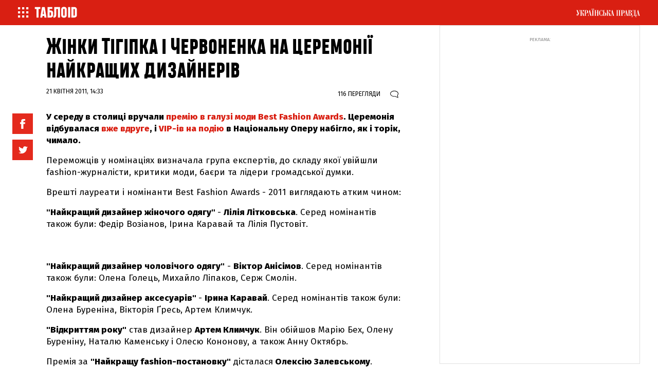

--- FILE ---
content_type: text/html; charset=UTF-8
request_url: https://tabloid.pravda.com.ua/article/874978/count-view.html
body_size: -295
content:
116

--- FILE ---
content_type: application/javascript; charset=utf-8
request_url: https://fundingchoicesmessages.google.com/f/AGSKWxUmkFFQrpvGaCRKUmdvKlNZtrPN1LJBVaoR_ZhBwnD8SSZUEwynAqLCh2NlCh0wcWy0vse38ECv_WuFQG_xS-GVJMfkjpWBmfraAilRyp4EV6-kRYH7wV23c6kFhMVqs5Yagxlq4jzgKeD4g9-iw6dFENOELXHPMWpq8p4_HmivXB1fD6bthEqVd794/_/misc/ad-.com/?wid=/adengage0./controller/ad-.org/ads-
body_size: -1280
content:
window['aff06ee3-295e-4724-b05a-7c57669ff49e'] = true;

--- FILE ---
content_type: application/javascript; charset=UTF-8
request_url: https://tabloid.pravda.com.ua/cdn-cgi/challenge-platform/h/b/scripts/jsd/e8e65e95f26d/main.js?
body_size: 4729
content:
window._cf_chl_opt={REqn6:'b'};~function(Q4,Y,b,Z,k,D,I,T){Q4=N,function(E,n,QI,Q3,y,W){for(QI={E:205,n:184,y:161,W:163,c:132,V:216,R:222,g:232,P:174,f:165,M:185,X:153,m:142},Q3=N,y=E();!![];)try{if(W=-parseInt(Q3(QI.E))/1*(-parseInt(Q3(QI.n))/2)+-parseInt(Q3(QI.y))/3+parseInt(Q3(QI.W))/4*(parseInt(Q3(QI.c))/5)+parseInt(Q3(QI.V))/6*(-parseInt(Q3(QI.R))/7)+-parseInt(Q3(QI.g))/8*(-parseInt(Q3(QI.P))/9)+parseInt(Q3(QI.f))/10*(-parseInt(Q3(QI.M))/11)+parseInt(Q3(QI.X))/12*(parseInt(Q3(QI.m))/13),n===W)break;else y.push(y.shift())}catch(c){y.push(y.shift())}}(Q,506051),Y=this||self,b=Y[Q4(149)],Z=function(QM,Qf,QP,Qg,Qw,QV,QE,n,y,W){return QM={E:203,n:180},Qf={E:154,n:154,y:193,W:154,c:201,V:154,R:196},QP={E:215},Qg={E:148},Qw={E:215,n:196,y:160,W:223,c:166,V:223,R:166,g:148,P:193,f:148,M:193,X:154,m:193,G:160,j:166,H:148,l:193,a:193,A:154,h:201},QV={E:181,n:196},QE=Q4,n=String[QE(QM.E)],y={'h':function(c){return c==null?'':y.g(c,6,function(V,Qn){return Qn=N,Qn(QV.E)[Qn(QV.n)](V)})},'g':function(V,R,P,Qy,M,X,G,j,H,A,z,C,s,O,K,Q0,Q1,Q2){if(Qy=QE,V==null)return'';for(X={},G={},j='',H=2,A=3,z=2,C=[],s=0,O=0,K=0;K<V[Qy(Qw.E)];K+=1)if(Q0=V[Qy(Qw.n)](K),Object[Qy(Qw.y)][Qy(Qw.W)][Qy(Qw.c)](X,Q0)||(X[Q0]=A++,G[Q0]=!0),Q1=j+Q0,Object[Qy(Qw.y)][Qy(Qw.V)][Qy(Qw.R)](X,Q1))j=Q1;else{if(Object[Qy(Qw.y)][Qy(Qw.W)][Qy(Qw.c)](G,j)){if(256>j[Qy(Qw.g)](0)){for(M=0;M<z;s<<=1,R-1==O?(O=0,C[Qy(Qw.P)](P(s)),s=0):O++,M++);for(Q2=j[Qy(Qw.f)](0),M=0;8>M;s=s<<1.35|1.55&Q2,O==R-1?(O=0,C[Qy(Qw.M)](P(s)),s=0):O++,Q2>>=1,M++);}else{for(Q2=1,M=0;M<z;s=Q2|s<<1.66,R-1==O?(O=0,C[Qy(Qw.M)](P(s)),s=0):O++,Q2=0,M++);for(Q2=j[Qy(Qw.f)](0),M=0;16>M;s=Q2&1.36|s<<1.33,O==R-1?(O=0,C[Qy(Qw.P)](P(s)),s=0):O++,Q2>>=1,M++);}H--,H==0&&(H=Math[Qy(Qw.X)](2,z),z++),delete G[j]}else for(Q2=X[j],M=0;M<z;s=s<<1|Q2&1,R-1==O?(O=0,C[Qy(Qw.m)](P(s)),s=0):O++,Q2>>=1,M++);j=(H--,0==H&&(H=Math[Qy(Qw.X)](2,z),z++),X[Q1]=A++,String(Q0))}if(j!==''){if(Object[Qy(Qw.G)][Qy(Qw.W)][Qy(Qw.j)](G,j)){if(256>j[Qy(Qw.g)](0)){for(M=0;M<z;s<<=1,O==R-1?(O=0,C[Qy(Qw.m)](P(s)),s=0):O++,M++);for(Q2=j[Qy(Qw.H)](0),M=0;8>M;s=Q2&1|s<<1,R-1==O?(O=0,C[Qy(Qw.l)](P(s)),s=0):O++,Q2>>=1,M++);}else{for(Q2=1,M=0;M<z;s=s<<1.4|Q2,O==R-1?(O=0,C[Qy(Qw.a)](P(s)),s=0):O++,Q2=0,M++);for(Q2=j[Qy(Qw.g)](0),M=0;16>M;s=Q2&1.68|s<<1,O==R-1?(O=0,C[Qy(Qw.a)](P(s)),s=0):O++,Q2>>=1,M++);}H--,0==H&&(H=Math[Qy(Qw.A)](2,z),z++),delete G[j]}else for(Q2=X[j],M=0;M<z;s=Q2&1|s<<1.56,O==R-1?(O=0,C[Qy(Qw.P)](P(s)),s=0):O++,Q2>>=1,M++);H--,H==0&&z++}for(Q2=2,M=0;M<z;s=s<<1.34|1.32&Q2,O==R-1?(O=0,C[Qy(Qw.P)](P(s)),s=0):O++,Q2>>=1,M++);for(;;)if(s<<=1,R-1==O){C[Qy(Qw.l)](P(s));break}else O++;return C[Qy(Qw.h)]('')},'j':function(c,QB){return QB=QE,null==c?'':c==''?null:y.i(c[QB(QP.E)],32768,function(V,QY){return QY=QB,c[QY(Qg.E)](V)})},'i':function(V,R,P,Qb,M,X,G,j,H,A,z,C,s,O,K,Q0,Q2,Q1){for(Qb=QE,M=[],X=4,G=4,j=3,H=[],C=P(0),s=R,O=1,A=0;3>A;M[A]=A,A+=1);for(K=0,Q0=Math[Qb(Qf.E)](2,2),z=1;z!=Q0;Q1=s&C,s>>=1,0==s&&(s=R,C=P(O++)),K|=(0<Q1?1:0)*z,z<<=1);switch(K){case 0:for(K=0,Q0=Math[Qb(Qf.E)](2,8),z=1;z!=Q0;Q1=C&s,s>>=1,0==s&&(s=R,C=P(O++)),K|=(0<Q1?1:0)*z,z<<=1);Q2=n(K);break;case 1:for(K=0,Q0=Math[Qb(Qf.n)](2,16),z=1;z!=Q0;Q1=s&C,s>>=1,0==s&&(s=R,C=P(O++)),K|=z*(0<Q1?1:0),z<<=1);Q2=n(K);break;case 2:return''}for(A=M[3]=Q2,H[Qb(Qf.y)](Q2);;){if(O>V)return'';for(K=0,Q0=Math[Qb(Qf.n)](2,j),z=1;z!=Q0;Q1=s&C,s>>=1,s==0&&(s=R,C=P(O++)),K|=(0<Q1?1:0)*z,z<<=1);switch(Q2=K){case 0:for(K=0,Q0=Math[Qb(Qf.W)](2,8),z=1;z!=Q0;Q1=s&C,s>>=1,s==0&&(s=R,C=P(O++)),K|=(0<Q1?1:0)*z,z<<=1);M[G++]=n(K),Q2=G-1,X--;break;case 1:for(K=0,Q0=Math[Qb(Qf.W)](2,16),z=1;Q0!=z;Q1=C&s,s>>=1,0==s&&(s=R,C=P(O++)),K|=(0<Q1?1:0)*z,z<<=1);M[G++]=n(K),Q2=G-1,X--;break;case 2:return H[Qb(Qf.c)]('')}if(X==0&&(X=Math[Qb(Qf.V)](2,j),j++),M[Q2])Q2=M[Q2];else if(Q2===G)Q2=A+A[Qb(Qf.R)](0);else return null;H[Qb(Qf.y)](Q2),M[G++]=A+Q2[Qb(Qf.R)](0),X--,A=Q2,0==X&&(X=Math[Qb(Qf.E)](2,j),j++)}}},W={},W[QE(QM.n)]=y.h,W}(),k={},k[Q4(134)]='o',k[Q4(212)]='s',k[Q4(229)]='u',k[Q4(137)]='z',k[Q4(121)]='n',k[Q4(199)]='I',k[Q4(219)]='b',D=k,Y[Q4(168)]=function(E,y,W,V,Qa,Ql,QH,Qe,g,P,M,X,G,j){if(Qa={E:202,n:225,y:159,W:202,c:225,V:136,R:214,g:170,P:136,f:214,M:179,X:176,m:215,G:175,j:206},Ql={E:209,n:215,y:182},QH={E:160,n:223,y:166,W:193},Qe=Q4,null===y||y===void 0)return V;for(g=F(y),E[Qe(Qa.E)][Qe(Qa.n)]&&(g=g[Qe(Qa.y)](E[Qe(Qa.W)][Qe(Qa.c)](y))),g=E[Qe(Qa.V)][Qe(Qa.R)]&&E[Qe(Qa.g)]?E[Qe(Qa.P)][Qe(Qa.f)](new E[(Qe(Qa.g))](g)):function(H,QZ,A){for(QZ=Qe,H[QZ(Ql.E)](),A=0;A<H[QZ(Ql.n)];H[A]===H[A+1]?H[QZ(Ql.y)](A+1,1):A+=1);return H}(g),P='nAsAaAb'.split('A'),P=P[Qe(Qa.M)][Qe(Qa.X)](P),M=0;M<g[Qe(Qa.m)];X=g[M],G=U(E,y,X),P(G)?(j='s'===G&&!E[Qe(Qa.G)](y[X]),Qe(Qa.j)===W+X?R(W+X,G):j||R(W+X,y[X])):R(W+X,G),M++);return V;function R(H,A,Qv){Qv=N,Object[Qv(QH.E)][Qv(QH.n)][Qv(QH.y)](V,A)||(V[A]=[]),V[A][Qv(QH.W)](H)}},I=Q4(130)[Q4(234)](';'),T=I[Q4(179)][Q4(176)](I),Y[Q4(147)]=function(E,n,Qh,Qk,y,W,V,R){for(Qh={E:123,n:215,y:178,W:193,c:143},Qk=Q4,y=Object[Qk(Qh.E)](n),W=0;W<y[Qk(Qh.n)];W++)if(V=y[W],'f'===V&&(V='N'),E[V]){for(R=0;R<n[y[W]][Qk(Qh.n)];-1===E[V][Qk(Qh.y)](n[y[W]][R])&&(T(n[y[W]][R])||E[V][Qk(Qh.W)]('o.'+n[y[W]][R])),R++);}else E[V]=n[y[W]][Qk(Qh.c)](function(g){return'o.'+g})},i();function e(W,c,Qt,QN,V,R,g,P,f,M,X,m){if(Qt={E:204,n:186,y:227,W:198,c:135,V:192,R:177,g:173,P:230,f:189,M:122,X:210,m:158,G:236,j:135,H:150,l:167,a:135,A:226,h:231,z:135,d:190,C:188,s:135,O:228,K:208,Q0:133,Q1:126,Q2:211,QV:217,QR:180},QN=Q4,!o(.01))return![];R=(V={},V[QN(Qt.E)]=W,V[QN(Qt.n)]=c,V);try{g=Y[QN(Qt.y)],P=QN(Qt.W)+Y[QN(Qt.c)][QN(Qt.V)]+QN(Qt.R)+g.r+QN(Qt.g),f=new Y[(QN(Qt.P))](),f[QN(Qt.f)](QN(Qt.M),P),f[QN(Qt.X)]=2500,f[QN(Qt.m)]=function(){},M={},M[QN(Qt.G)]=Y[QN(Qt.j)][QN(Qt.H)],M[QN(Qt.l)]=Y[QN(Qt.a)][QN(Qt.A)],M[QN(Qt.h)]=Y[QN(Qt.z)][QN(Qt.d)],M[QN(Qt.C)]=Y[QN(Qt.s)][QN(Qt.O)],X=M,m={},m[QN(Qt.K)]=R,m[QN(Qt.Q0)]=X,m[QN(Qt.Q1)]=QN(Qt.Q2),f[QN(Qt.QV)](Z[QN(Qt.QR)](m))}catch(G){}}function Q(N0){return N0='loading,207170VljGOm,call,chlApiUrl,BMiX0,sid,Set,appendChild,clientInformation,/invisible/jsd,243QHiJbq,isNaN,bind,/b/ov1/0.4748237544000702:1762298699:34lJUKr_zoj37tjjLgHn38vJtt8RG-LGLhRy2PN4N-M/,indexOf,includes,eGbmbovwxS,swxZku3+oj6Ltb9aE-zXvpdSmC7GqKBFc2NUW0A5MgfHYhRiTO$JVre48nPyDQ1lI,splice,readyState,126HqIXQS,473tWRbCC,error,removeChild,chlApiClientVersion,open,EqCd5,onload,REqn6,push,tabIndex,display: none,charAt,[native code],/cdn-cgi/challenge-platform/h/,bigint,detail,join,Object,fromCharCode,msg,5566Oxbapm,d.cookie,error on cf_chl_props,errorInfoObject,sort,timeout,jsd,string,onreadystatechange,from,length,6qtsLyi,send,success,boolean,floor,postMessage,761593uwgZUs,hasOwnProperty,function,getOwnPropertyNames,mwju8,__CF$cv$params,ItCy7,undefined,XMLHttpRequest,chlApiRumWidgetAgeMs,209912gvPQvu,random,split,createElement,chlApiSitekey,stringify,Function,now,toString,DOMContentLoaded,number,POST,keys,cloudflare-invisible,style,source,http-code:,xhr-error,catch,_cf_chl_opt;LqFH6;hVbM2;qStf6;tWSG2;llLXq5;dvpE4;ZXhrd5;kmUgV6;oEkGG2;ROBk0;iurWZ5;vsQae6;qTTx8;BMiX0;XrsK5;KHBf4;MliV1,isArray,49535cpILuO,chctx,object,_cf_chl_opt,Array,symbol,status,body,iframe,api,8203rUWFni,map,/jsd/r/0.4748237544000702:1762298699:34lJUKr_zoj37tjjLgHn38vJtt8RG-LGLhRy2PN4N-M/,addEventListener,parent,XrsK5,charCodeAt,document,JHRle4,contentDocument,navigator,24780USbmFS,pow,getPrototypeOf,contentWindow,event,ontimeout,concat,prototype,2599056MDKBSl,onerror,4PipQwe'.split(','),Q=function(){return N0},Q()}function N(E,n,y){return y=Q(),N=function(B,Y,b){return B=B-116,b=y[B],b},N(E,n)}function L(Qx,Q6,E,n,y,W){return Qx={E:227,n:220,y:220,W:118},Q6=Q4,E=Y[Q6(Qx.E)],n=3600,y=Math[Q6(Qx.n)](+atob(E.t)),W=Math[Q6(Qx.y)](Date[Q6(Qx.W)]()/1e3),W-y>n?![]:!![]}function U(E,n,y,QG,Qr,W){Qr=(QG={E:129,n:136,y:131,W:136,c:224},Q4);try{return n[y][Qr(QG.E)](function(){}),'p'}catch(V){}try{if(n[y]==null)return void 0===n[y]?'u':'x'}catch(R){return'i'}return E[Qr(QG.n)][Qr(QG.y)](n[y])?'a':n[y]===E[Qr(QG.W)]?'q0':!0===n[y]?'T':!1===n[y]?'F':(W=typeof n[y],Qr(QG.c)==W?J(E,n[y])?'N':'f':D[W]||'?')}function o(E,QT,Q5){return QT={E:233},Q5=Q4,Math[Q5(QT.E)]()>E}function v(E,n,Qp,QW,QS,Qi,Q7,y,W){Qp={E:227,n:230,y:189,W:122,c:198,V:135,R:192,g:144,P:141,f:210,M:158,X:191,m:162,G:217,j:180,H:116},QW={E:128},QS={E:138,n:138,y:218,W:127},Qi={E:210},Q7=Q4,y=Y[Q7(Qp.E)],W=new Y[(Q7(Qp.n))](),W[Q7(Qp.y)](Q7(Qp.W),Q7(Qp.c)+Y[Q7(Qp.V)][Q7(Qp.R)]+Q7(Qp.g)+y.r),y[Q7(Qp.P)]&&(W[Q7(Qp.f)]=5e3,W[Q7(Qp.M)]=function(Q8){Q8=Q7,n(Q8(Qi.E))}),W[Q7(Qp.X)]=function(Q9){Q9=Q7,W[Q9(QS.E)]>=200&&W[Q9(QS.n)]<300?n(Q9(QS.y)):n(Q9(QS.W)+W[Q9(QS.n)])},W[Q7(Qp.m)]=function(QQ){QQ=Q7,n(QQ(QW.E))},W[Q7(Qp.G)](Z[Q7(Qp.j)](JSON[Q7(Qp.H)](E)))}function F(E,Qj,QL,n){for(Qj={E:159,n:123,y:155},QL=Q4,n=[];null!==E;n=n[QL(Qj.E)](Object[QL(Qj.n)](E)),E=Object[QL(Qj.y)](E));return n}function J(E,n,QX,Qo){return QX={E:117,n:117,y:160,W:119,c:166,V:178,R:197},Qo=Q4,n instanceof E[Qo(QX.E)]&&0<E[Qo(QX.n)][Qo(QX.y)][Qo(QX.W)][Qo(QX.c)](n)[Qo(QX.V)](Qo(QX.R))}function i(Qu,QO,QC,Qq,E,n,y,W,c){if(Qu={E:227,n:141,y:183,W:164,c:145,V:120,R:213},QO={E:183,n:164,y:213},QC={E:207},Qq=Q4,E=Y[Qq(Qu.E)],!E)return;if(!L())return;(n=![],y=E[Qq(Qu.n)]===!![],W=function(QJ,V){(QJ=Qq,!n)&&(n=!![],V=x(),v(V.r,function(R){S(E,R)}),V.e&&e(QJ(QC.E),V.e))},b[Qq(Qu.y)]!==Qq(Qu.W))?W():Y[Qq(Qu.c)]?b[Qq(Qu.c)](Qq(Qu.V),W):(c=b[Qq(Qu.R)]||function(){},b[Qq(Qu.R)]=function(QU){QU=Qq,c(),b[QU(QO.E)]!==QU(QO.n)&&(b[QU(QO.y)]=c,W())})}function x(Qz,QD,y,W,c,V,R){QD=(Qz={E:235,n:140,y:125,W:195,c:194,V:139,R:171,g:156,P:172,f:152,M:151,X:187},Q4);try{return y=b[QD(Qz.E)](QD(Qz.n)),y[QD(Qz.y)]=QD(Qz.W),y[QD(Qz.c)]='-1',b[QD(Qz.V)][QD(Qz.R)](y),W=y[QD(Qz.g)],c={},c=BMiX0(W,W,'',c),c=BMiX0(W,W[QD(Qz.P)]||W[QD(Qz.f)],'n.',c),c=BMiX0(W,y[QD(Qz.M)],'d.',c),b[QD(Qz.V)][QD(Qz.X)](y),V={},V.r=c,V.e=null,V}catch(g){return R={},R.r={},R.e=g,R}}function S(y,W,QK,QF,c,V,R){if(QK={E:124,n:141,y:218,W:126,c:169,V:157,R:146,g:221,P:126,f:169,M:157,X:186,m:200,G:146},QF=Q4,c=QF(QK.E),!y[QF(QK.n)])return;W===QF(QK.y)?(V={},V[QF(QK.W)]=c,V[QF(QK.c)]=y.r,V[QF(QK.V)]=QF(QK.y),Y[QF(QK.R)][QF(QK.g)](V,'*')):(R={},R[QF(QK.P)]=c,R[QF(QK.f)]=y.r,R[QF(QK.M)]=QF(QK.X),R[QF(QK.m)]=W,Y[QF(QK.G)][QF(QK.g)](R,'*'))}}()

--- FILE ---
content_type: image/svg+xml
request_url: https://tabloid.pravda.com.ua/images/v2/menu_logo.svg
body_size: 1023
content:
﻿<svg xmlns="http://www.w3.org/2000/svg" width="84" height="22" viewBox="0 0 84 22">
  <metadata><?xpacket begin="﻿" id="W5M0MpCehiHzreSzNTczkc9d"?>
<x:xmpmeta xmlns:x="adobe:ns:meta/" x:xmptk="Adobe XMP Core 5.6-c138 79.159824, 2016/09/14-01:09:01">
<rdf:RDF xmlns:rdf="http://www.w3.org/1999/02/22-rdf-syntax-ns#"><rdf:Description rdf:about=""/>
</rdf:RDF>
</x:xmpmeta>
 
<?xpacket end="w"?></metadata>
<defs><style>.cls-1 {fill: #fff;
fill-rule: evenodd;}
</style>
  </defs>
  <path id="тaблоiD" class="cls-1" d="M12.448,4.388v-3.7H1.652v3.7H5.033V21.166H9.081V4.388h3.367Zm7.444-3.73H15.729l-3.48,20.508H16.3l0.412-3.124h3.324l0.426,3.124h4.049L21.028,0.658H16.7m1.676,4.955,0,0,1.193,8.941H17.178Zm0.668-4.955H17.718M37.265,12.575a6.977,6.977,0,0,0-.391-2.511,3.953,3.953,0,0,0-1.1-1.609,4.192,4.192,0,0,0-1.733-.862,9.378,9.378,0,0,0-2.273-.256H30.617v-3h5.256V0.671H26.583V21.166h5.2a8.912,8.912,0,0,0,2.244-.263,4.366,4.366,0,0,0,1.726-.862,3.949,3.949,0,0,0,1.115-1.575,6.433,6.433,0,0,0,.4-2.417V12.575Zm-4.034,3.474a1.516,1.516,0,0,1-.32,1.044,1.468,1.468,0,0,1-1.129.357H30.617V11.013H31.7a1.592,1.592,0,0,1,1.2.364,1.75,1.75,0,0,1,.334,1.2v3.474Zm17.487,5.117V0.671H43.26l-3.85-.013V15.847a3.629,3.629,0,0,1-.071.734,1.953,1.953,0,0,1-.227.606,1.123,1.123,0,0,1-.419.411,1.331,1.331,0,0,1-.661.148v3.717a7.306,7.306,0,0,0,2.536-.384,4.06,4.06,0,0,0,1.669-1.111,4.309,4.309,0,0,0,.916-1.764,9.092,9.092,0,0,0,.277-2.343V4.388H46.7V21.166h4.02Zm2.288-5.332a9.231,9.231,0,0,0,.256,2.229,4.47,4.47,0,0,0,.874,1.784A4.128,4.128,0,0,0,55.8,21.031a8.23,8.23,0,0,0,5.256,0,4.129,4.129,0,0,0,1.669-1.185,4.471,4.471,0,0,0,.874-1.777,9.148,9.148,0,0,0,.256-2.222V5.99A9.174,9.174,0,0,0,63.6,3.775a4.472,4.472,0,0,0-.874-1.784A4.133,4.133,0,0,0,61.06.806a8.208,8.208,0,0,0-5.249,0,4.2,4.2,0,0,0-1.669,1.185,4.422,4.422,0,0,0-.881,1.777,9.15,9.15,0,0,0-.256,2.222v9.843Zm4.681,1.737a1.149,1.149,0,0,1-.419-0.451,1.833,1.833,0,0,1-.185-0.619,5.414,5.414,0,0,1-.043-0.666V5.99a5.2,5.2,0,0,1,.043-0.667,1.822,1.822,0,0,1,.185-0.606,1.186,1.186,0,0,1,.4-0.451,1.329,1.329,0,0,1,.7-0.189,0.085,0.085,0,0,0,.057.013,1.385,1.385,0,0,1,.746.175,1.208,1.208,0,0,1,.426.451,1.737,1.737,0,0,1,.192.613,5.254,5.254,0,0,1,.043.66v9.857a4.532,4.532,0,0,1-.05.66,1.956,1.956,0,0,1-.192.613,1.186,1.186,0,0,1-.4.451,1.326,1.326,0,0,1-.7.189,0.057,0.057,0,0,1-.036-0.007,0.031,0.031,0,0,0-.021-0.007A1.384,1.384,0,0,1,57.686,17.571Zm12.75,3.6V0.671H66.4V21.166h4.034ZM72.865,0.685V21.166h5.341a6.952,6.952,0,0,0,2.614-.424,4.182,4.182,0,0,0,1.662-1.172,4.367,4.367,0,0,0,.881-1.771,9.214,9.214,0,0,0,.256-2.235V6.273a9.073,9.073,0,0,0-.256-2.215,4.417,4.417,0,0,0-.874-1.764,4.179,4.179,0,0,0-1.655-1.178A6.768,6.768,0,0,0,78.249.685H72.865Zm4.02,16.778V4.388h1.364a1.426,1.426,0,0,1,.668.168,1.121,1.121,0,0,1,.419.411,1.856,1.856,0,0,1,.213.6,3.925,3.925,0,0,1,.064.72v9.278a3.923,3.923,0,0,1-.064.72,1.83,1.83,0,0,1-.22.606,1.175,1.175,0,0,1-.419.418,1.284,1.284,0,0,1-.661.155H76.885Z"/>
</svg>
